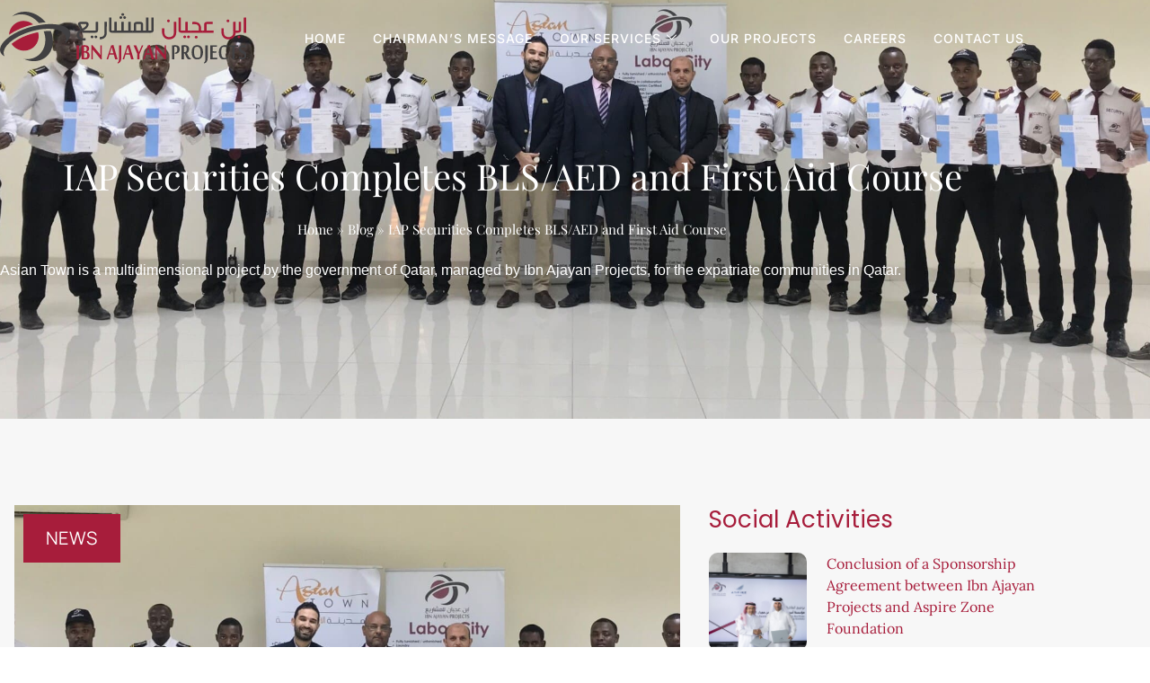

--- FILE ---
content_type: text/css
request_url: https://ibnajayan.com/wp-content/uploads/elementor/css/post-9532.css?ver=1769560564
body_size: 161
content:
.elementor-kit-9532{--e-global-color-primary:#0B0B0B;--e-global-color-secondary:#FFFFFF;--e-global-color-text:#0B0B0B;--e-global-color-accent:#0B0B0B;--e-global-color-7ad45f1:#F8F8F8;--e-global-color-b9094b1:#A71D3B;--e-global-color-807d413:#02010100;--e-global-typography-primary-font-family:"Jost";--e-global-typography-primary-font-size:2.5rem;--e-global-typography-primary-font-weight:400;--e-global-typography-primary-text-decoration:underline;--e-global-typography-primary-line-height:1.5em;--e-global-typography-secondary-font-family:"Jost";--e-global-typography-secondary-font-size:1.25rem;--e-global-typography-secondary-font-weight:400;--e-global-typography-text-font-family:"Mulish";--e-global-typography-text-font-size:1rem;--e-global-typography-text-font-weight:300;--e-global-typography-text-line-height:1.5em;--e-global-typography-accent-font-family:"Jost";--e-global-typography-accent-font-size:1.25rem;--e-global-typography-accent-font-weight:500;--e-global-typography-56d8051-font-family:"Jost";--e-global-typography-56d8051-font-size:3.2rem;--e-global-typography-56d8051-font-weight:400;--e-global-typography-4ebd23d-font-family:"Jost";--e-global-typography-4ebd23d-font-size:2.5rem;--e-global-typography-4ebd23d-font-weight:400;--e-global-typography-4ebd23d-text-decoration:underline;--e-global-typography-4ebd23d-line-height:1.5em;--e-global-typography-db9ae18-font-family:"Jost";--e-global-typography-db9ae18-font-size:1.5rem;--e-global-typography-db9ae18-font-weight:400;--e-global-typography-9ed9a61-font-family:"Jost";--e-global-typography-9ed9a61-font-size:1.25rem;--e-global-typography-9ed9a61-font-weight:400;--e-global-typography-ae8a31d-font-family:"Mulish";--e-global-typography-ae8a31d-font-size:1rem;--e-global-typography-ae8a31d-font-weight:500;--e-global-typography-991ac35-font-family:"Mulish";--e-global-typography-991ac35-font-size:1rem;--e-global-typography-991ac35-font-weight:400;--e-global-typography-105850d-font-family:"Gilda Display";--e-global-typography-105850d-font-size:50px;--e-global-typography-105850d-line-height:60px;--e-global-typography-6fa2328-font-family:"Public Sans";--e-global-typography-6fa2328-font-size:16px;--e-global-typography-6fa2328-line-height:28px;--e-global-typography-6fa2328-letter-spacing:0.5px;}.elementor-kit-9532 e-page-transition{background-color:#FFBC7D;}.elementor-section.elementor-section-boxed > .elementor-container{max-width:1140px;}.e-con{--container-max-width:1140px;}.elementor-widget:not(:last-child){margin-block-end:20px;}.elementor-element{--widgets-spacing:20px 20px;--widgets-spacing-row:20px;--widgets-spacing-column:20px;}{}h1.entry-title{display:var(--page-title-display);}@media(max-width:1024px){.elementor-section.elementor-section-boxed > .elementor-container{max-width:1024px;}.e-con{--container-max-width:1024px;}}@media(max-width:767px){.elementor-kit-9532{--e-global-typography-56d8051-font-size:2rem;--e-global-typography-4ebd23d-font-size:1.8rem;--e-global-typography-db9ae18-font-size:1.2rem;}.elementor-section.elementor-section-boxed > .elementor-container{max-width:767px;}.e-con{--container-max-width:767px;}}

--- FILE ---
content_type: text/css
request_url: https://ibnajayan.com/wp-content/uploads/elementor/css/post-11141.css?ver=1769560565
body_size: 1126
content:
.elementor-11141 .elementor-element.elementor-element-d44aac0 > .elementor-container > .elementor-column > .elementor-widget-wrap{align-content:center;align-items:center;}.elementor-11141 .elementor-element.elementor-element-d44aac0{z-index:3;}.elementor-11141 .elementor-element.elementor-element-20b4cf7 > .elementor-element-populated{padding:10px 0px 10px 0px;}.elementor-11141 .elementor-element.elementor-element-18d41bd{text-align:start;}.elementor-11141 .elementor-element.elementor-element-18d41bd img{width:100%;}.elementor-11141 .elementor-element.elementor-element-c0df27f > .elementor-element-populated{padding:0px 0px 0px 0px;}.elementor-11141 .elementor-element.elementor-element-e2ce5e7 .elementskit-navbar-nav .elementskit-submenu-panel > li > a{background-color:#FFFFFF;font-family:"Inter", Sans-serif;font-size:14px;font-weight:300;text-transform:uppercase;letter-spacing:1px;padding:15px 15px 15px 15px;}
					.elementor-11141 .elementor-element.elementor-element-e2ce5e7 .elementskit-navbar-nav .elementskit-submenu-panel > li > a:hover,
					.elementor-11141 .elementor-element.elementor-element-e2ce5e7 .elementskit-navbar-nav .elementskit-submenu-panel > li > a:focus,
					.elementor-11141 .elementor-element.elementor-element-e2ce5e7 .elementskit-navbar-nav .elementskit-submenu-panel > li > a:active,
					.elementor-11141 .elementor-element.elementor-element-e2ce5e7 .elementskit-navbar-nav .elementskit-submenu-panel > li:hover > a{background-color:#FFFFFF;}.elementor-11141 .elementor-element.elementor-element-e2ce5e7 .elementskit-navbar-nav .elementskit-submenu-panel > li.current-menu-item > a{background-color:#FFFFFF;}.elementor-11141 .elementor-element.elementor-element-e2ce5e7 .elementskit-navbar-nav .elementskit-submenu-panel{background-color:#FFFFFF;border-style:solid;border-width:0px 0px 0px 0px;border-radius:0px 0px 0px 0px;min-width:200px;box-shadow:0px 5px 15px 0px rgba(0, 0, 0, 0.1);}.elementor-11141 .elementor-element.elementor-element-e2ce5e7 .elementskit-menu-hamburger{background-color:var( --e-global-color-807d413 );float:right;border-style:solid;}.elementor-11141 .elementor-element.elementor-element-e2ce5e7 .elementskit-menu-close:hover{background-color:#D08E02;color:#FFFFFF;}.elementor-11141 .elementor-element.elementor-element-e2ce5e7{width:100%;max-width:100%;}.elementor-11141 .elementor-element.elementor-element-e2ce5e7 .elementskit-menu-container{height:84px;border-radius:0px 0px 0px 0px;}.elementor-11141 .elementor-element.elementor-element-e2ce5e7 .elementskit-navbar-nav > li > a{font-family:"Inter", Sans-serif;font-size:14px;font-weight:500;text-transform:uppercase;line-height:21px;letter-spacing:1px;color:#FFFFFF;padding:0px 0px 0px 30px;}.elementor-11141 .elementor-element.elementor-element-e2ce5e7 .elementskit-navbar-nav > li > a:hover{color:var( --e-global-color-secondary );}.elementor-11141 .elementor-element.elementor-element-e2ce5e7 .elementskit-navbar-nav > li > a:focus{color:var( --e-global-color-secondary );}.elementor-11141 .elementor-element.elementor-element-e2ce5e7 .elementskit-navbar-nav > li > a:active{color:var( --e-global-color-secondary );}.elementor-11141 .elementor-element.elementor-element-e2ce5e7 .elementskit-navbar-nav > li:hover > a{color:var( --e-global-color-secondary );border-style:none;}.elementor-11141 .elementor-element.elementor-element-e2ce5e7 .elementskit-navbar-nav > li:hover > a .elementskit-submenu-indicator{color:var( --e-global-color-secondary );}.elementor-11141 .elementor-element.elementor-element-e2ce5e7 .elementskit-navbar-nav > li > a:hover .elementskit-submenu-indicator{color:var( --e-global-color-secondary );}.elementor-11141 .elementor-element.elementor-element-e2ce5e7 .elementskit-navbar-nav > li > a:focus .elementskit-submenu-indicator{color:var( --e-global-color-secondary );}.elementor-11141 .elementor-element.elementor-element-e2ce5e7 .elementskit-navbar-nav > li > a:active .elementskit-submenu-indicator{color:var( --e-global-color-secondary );}.elementor-11141 .elementor-element.elementor-element-e2ce5e7 .elementskit-navbar-nav > li.current-menu-item > a{color:var( --e-global-color-secondary );border-style:none;}.elementor-11141 .elementor-element.elementor-element-e2ce5e7 .elementskit-navbar-nav > li.current-menu-ancestor > a{color:var( --e-global-color-secondary );}.elementor-11141 .elementor-element.elementor-element-e2ce5e7 .elementskit-navbar-nav > li.current-menu-ancestor > a .elementskit-submenu-indicator{color:var( --e-global-color-secondary );}.elementor-11141 .elementor-element.elementor-element-e2ce5e7 .elementskit-navbar-nav > li > a .elementskit-submenu-indicator{color:#FFFFFF;fill:#FFFFFF;}.elementor-11141 .elementor-element.elementor-element-e2ce5e7 .elementskit-navbar-nav > li > a .ekit-submenu-indicator-icon{color:#FFFFFF;fill:#FFFFFF;}.elementor-11141 .elementor-element.elementor-element-e2ce5e7 .elementskit-submenu-panel{padding:10px 10px 10px 10px;}.elementor-11141 .elementor-element.elementor-element-e2ce5e7 .elementskit-menu-hamburger .elementskit-menu-hamburger-icon{background-color:var( --e-global-color-secondary );}.elementor-11141 .elementor-element.elementor-element-e2ce5e7 .elementskit-menu-hamburger > .ekit-menu-icon{color:var( --e-global-color-secondary );}.elementor-11141 .elementor-element.elementor-element-e2ce5e7 .elementskit-menu-close{font-family:"Inter", Sans-serif;font-size:16px;font-weight:300;line-height:1.8em;border-style:solid;border-color:#7878782B;color:rgba(51, 51, 51, 1);}.elementor-11141 .elementor-element.elementor-element-2f8bb13 > .elementor-container > .elementor-column > .elementor-widget-wrap{align-content:space-between;align-items:space-between;}.elementor-11141 .elementor-element.elementor-element-2f8bb13{z-index:3;}.elementor-11141 .elementor-element.elementor-element-48d5d77 > .elementor-element-populated{padding:10px 0px 10px 0px;}.elementor-11141 .elementor-element.elementor-element-29ea5a9{text-align:start;}.elementor-11141 .elementor-element.elementor-element-29ea5a9 img{width:100%;}.elementor-11141 .elementor-element.elementor-element-8599f1c > .elementor-element-populated{padding:0px 0px 0px 0px;}.elementor-11141 .elementor-element.elementor-element-92762a2 .elementor-menu-toggle{margin-left:auto;}.elementor-11141 .elementor-element.elementor-element-92762a2 .elementor-nav-menu .elementor-item{font-family:"Playfair Display", Sans-serif;}.elementor-11141 .elementor-element.elementor-element-92762a2 .elementor-nav-menu--main .elementor-item{color:var( --e-global-color-secondary );fill:var( --e-global-color-secondary );}.elementor-11141 .elementor-element.elementor-element-92762a2 .elementor-nav-menu--main .elementor-item:hover,
					.elementor-11141 .elementor-element.elementor-element-92762a2 .elementor-nav-menu--main .elementor-item.elementor-item-active,
					.elementor-11141 .elementor-element.elementor-element-92762a2 .elementor-nav-menu--main .elementor-item.highlighted,
					.elementor-11141 .elementor-element.elementor-element-92762a2 .elementor-nav-menu--main .elementor-item:focus{color:var( --e-global-color-b9094b1 );fill:var( --e-global-color-b9094b1 );}.elementor-11141 .elementor-element.elementor-element-92762a2 .elementor-nav-menu--main .elementor-item.elementor-item-active{color:var( --e-global-color-secondary );}.elementor-11141 .elementor-element.elementor-element-92762a2 .elementor-nav-menu--main:not(.e--pointer-framed) .elementor-item.elementor-item-active:before,
					.elementor-11141 .elementor-element.elementor-element-92762a2 .elementor-nav-menu--main:not(.e--pointer-framed) .elementor-item.elementor-item-active:after{background-color:var( --e-global-color-secondary );}.elementor-11141 .elementor-element.elementor-element-92762a2 .e--pointer-framed .elementor-item.elementor-item-active:before,
					.elementor-11141 .elementor-element.elementor-element-92762a2 .e--pointer-framed .elementor-item.elementor-item-active:after{border-color:var( --e-global-color-secondary );}.elementor-11141 .elementor-element.elementor-element-92762a2 .elementor-nav-menu--dropdown a, .elementor-11141 .elementor-element.elementor-element-92762a2 .elementor-menu-toggle{color:var( --e-global-color-b9094b1 );fill:var( --e-global-color-b9094b1 );}.elementor-11141 .elementor-element.elementor-element-92762a2 .elementor-nav-menu--dropdown{background-color:var( --e-global-color-secondary );border-style:none;}.elementor-11141 .elementor-element.elementor-element-92762a2 .elementor-nav-menu--dropdown a:hover,
					.elementor-11141 .elementor-element.elementor-element-92762a2 .elementor-nav-menu--dropdown a:focus,
					.elementor-11141 .elementor-element.elementor-element-92762a2 .elementor-nav-menu--dropdown a.elementor-item-active,
					.elementor-11141 .elementor-element.elementor-element-92762a2 .elementor-nav-menu--dropdown a.highlighted,
					.elementor-11141 .elementor-element.elementor-element-92762a2 .elementor-menu-toggle:hover,
					.elementor-11141 .elementor-element.elementor-element-92762a2 .elementor-menu-toggle:focus{color:var( --e-global-color-secondary );}.elementor-11141 .elementor-element.elementor-element-92762a2 .elementor-nav-menu--dropdown a:hover,
					.elementor-11141 .elementor-element.elementor-element-92762a2 .elementor-nav-menu--dropdown a:focus,
					.elementor-11141 .elementor-element.elementor-element-92762a2 .elementor-nav-menu--dropdown a.elementor-item-active,
					.elementor-11141 .elementor-element.elementor-element-92762a2 .elementor-nav-menu--dropdown a.highlighted{background-color:var( --e-global-color-b9094b1 );}.elementor-11141 .elementor-element.elementor-element-92762a2 .elementor-nav-menu--dropdown a.elementor-item-active{color:var( --e-global-color-secondary );background-color:var( --e-global-color-b9094b1 );}.elementor-11141 .elementor-element.elementor-element-92762a2 .elementor-nav-menu--dropdown .elementor-item, .elementor-11141 .elementor-element.elementor-element-92762a2 .elementor-nav-menu--dropdown  .elementor-sub-item{font-family:"Playfair Display", Sans-serif;font-weight:400;}.elementor-11141 .elementor-element.elementor-element-92762a2 .elementor-nav-menu--dropdown li:not(:last-child){border-style:none;border-bottom-width:0.25px;}.elementor-11141 .elementor-element.elementor-element-92762a2 div.elementor-menu-toggle{color:var( --e-global-color-secondary );}.elementor-11141 .elementor-element.elementor-element-92762a2 div.elementor-menu-toggle svg{fill:var( --e-global-color-secondary );}.elementor-11141 .elementor-element.elementor-element-92762a2 div.elementor-menu-toggle:hover, .elementor-11141 .elementor-element.elementor-element-92762a2 div.elementor-menu-toggle:focus{color:var( --e-global-color-secondary );}.elementor-11141 .elementor-element.elementor-element-92762a2 div.elementor-menu-toggle:hover svg, .elementor-11141 .elementor-element.elementor-element-92762a2 div.elementor-menu-toggle:focus svg{fill:var( --e-global-color-secondary );}@media(min-width:768px){.elementor-11141 .elementor-element.elementor-element-20b4cf7{width:24%;}.elementor-11141 .elementor-element.elementor-element-c0df27f{width:76%;}.elementor-11141 .elementor-element.elementor-element-48d5d77{width:24%;}.elementor-11141 .elementor-element.elementor-element-8599f1c{width:76%;}}@media(max-width:1024px) and (min-width:768px){.elementor-11141 .elementor-element.elementor-element-20b4cf7{width:30%;}.elementor-11141 .elementor-element.elementor-element-c0df27f{width:70%;}.elementor-11141 .elementor-element.elementor-element-48d5d77{width:40%;}.elementor-11141 .elementor-element.elementor-element-8599f1c{width:60%;}}@media(max-width:1024px){.elementor-11141 .elementor-element.elementor-element-d44aac0{padding:20px 10px 20px 10px;z-index:7;}.elementor-11141 .elementor-element.elementor-element-18d41bd img{width:50%;}.elementor-11141 .elementor-element.elementor-element-e2ce5e7{width:100%;max-width:100%;}.elementor-11141 .elementor-element.elementor-element-e2ce5e7 .elementskit-menu-container{background-color:#FFFFFF;max-width:350px;border-radius:0px 0px 0px 0px;}.elementor-11141 .elementor-element.elementor-element-e2ce5e7 .elementskit-nav-identity-panel{padding:20px 20px 20px 20px;}.elementor-11141 .elementor-element.elementor-element-e2ce5e7 .elementskit-navbar-nav > li > a{color:#000000;padding:10px 30px 15px 30px;}.elementor-11141 .elementor-element.elementor-element-e2ce5e7 .elementskit-navbar-nav-default .elementskit-dropdown-has>a .elementskit-submenu-indicator{margin:0px 0px 0px 20px;}.elementor-11141 .elementor-element.elementor-element-e2ce5e7 .elementskit-navbar-nav-default .elementskit-dropdown-has>a .ekit-submenu-indicator-icon{margin:0px 0px 0px 20px;}.elementor-11141 .elementor-element.elementor-element-e2ce5e7 .elementskit-navbar-nav .elementskit-submenu-panel > li > a{padding:15px 15px 15px 15px;}.elementor-11141 .elementor-element.elementor-element-e2ce5e7 .elementskit-submenu-panel{padding:0px 0px 0px 15px;}.elementor-11141 .elementor-element.elementor-element-e2ce5e7 .elementskit-navbar-nav .elementskit-submenu-panel{border-radius:0px 0px 0px 0px;}.elementor-11141 .elementor-element.elementor-element-e2ce5e7 .elementskit-menu-hamburger{float:right;padding:8px 8px 8px 8px;width:50px;border-radius:0px;border-width:0px 0px 0px 0px;}.elementor-11141 .elementor-element.elementor-element-e2ce5e7 .elementskit-menu-hamburger > .ekit-menu-icon{font-size:24px;}.elementor-11141 .elementor-element.elementor-element-e2ce5e7 .elementskit-menu-close{padding:8px 8px 8px 8px;margin:15px 15px 15px 15px;width:45px;border-radius:0px;border-width:1px 1px 1px 1px;}.elementor-11141 .elementor-element.elementor-element-e2ce5e7 .elementskit-nav-logo > img{max-width:55px;}.elementor-11141 .elementor-element.elementor-element-e2ce5e7 .elementskit-nav-logo{margin:15px 0px 5px 0px;padding:5px 5px 5px 5px;}.elementor-11141 .elementor-element.elementor-element-2f8bb13{padding:0px 10px 0px 10px;z-index:7;}.elementor-11141 .elementor-element.elementor-element-29ea5a9 img{width:70%;}}@media(max-width:767px){.elementor-11141 .elementor-element.elementor-element-20b4cf7{width:50%;}.elementor-11141 .elementor-element.elementor-element-20b4cf7 > .elementor-element-populated{padding:0px 0px 0px 0px;}.elementor-11141 .elementor-element.elementor-element-18d41bd img{width:100%;}.elementor-11141 .elementor-element.elementor-element-c0df27f{width:50%;}.elementor-11141 .elementor-element.elementor-element-e2ce5e7 .elementskit-menu-container{background-color:#FFFFFF;max-width:80%;}.elementor-11141 .elementor-element.elementor-element-e2ce5e7 .elementskit-menu-hamburger > .ekit-menu-icon{font-size:20px;}.elementor-11141 .elementor-element.elementor-element-e2ce5e7 .elementskit-nav-logo > img{max-width:80px;}.elementor-11141 .elementor-element.elementor-element-2f8bb13{padding:10px 5px 3px 5px;}.elementor-11141 .elementor-element.elementor-element-48d5d77{width:60%;}.elementor-bc-flex-widget .elementor-11141 .elementor-element.elementor-element-48d5d77.elementor-column .elementor-widget-wrap{align-items:center;}.elementor-11141 .elementor-element.elementor-element-48d5d77.elementor-column.elementor-element[data-element_type="column"] > .elementor-widget-wrap.elementor-element-populated{align-content:center;align-items:center;}.elementor-11141 .elementor-element.elementor-element-48d5d77 > .elementor-element-populated{padding:0px 0px 0px 0px;}.elementor-11141 .elementor-element.elementor-element-29ea5a9 img{width:85%;}.elementor-11141 .elementor-element.elementor-element-8599f1c{width:40%;}.elementor-11141 .elementor-element.elementor-element-8599f1c > .elementor-widget-wrap > .elementor-widget:not(.elementor-widget__width-auto):not(.elementor-widget__width-initial):not(:last-child):not(.elementor-absolute){margin-block-end:: 0px;}.elementor-11141 .elementor-element.elementor-element-8599f1c > .elementor-element-populated{padding:0px 0px 0px 0px;}.elementor-11141 .elementor-element.elementor-element-92762a2 .elementor-nav-menu .elementor-item{font-size:10px;}.elementor-11141 .elementor-element.elementor-element-92762a2 .elementor-nav-menu--dropdown .elementor-item, .elementor-11141 .elementor-element.elementor-element-92762a2 .elementor-nav-menu--dropdown  .elementor-sub-item{font-size:16px;}.elementor-11141 .elementor-element.elementor-element-92762a2 .elementor-nav-menu--dropdown a{padding-left:25px;padding-right:25px;padding-top:12px;padding-bottom:12px;}.elementor-11141 .elementor-element.elementor-element-92762a2{--nav-menu-icon-size:27px;}.elementor-11141 .elementor-element.elementor-element-92762a2 .elementor-menu-toggle{border-width:0px;}}

--- FILE ---
content_type: text/css
request_url: https://ibnajayan.com/wp-content/uploads/elementor/css/post-10525.css?ver=1769560565
body_size: 1190
content:
.elementor-10525 .elementor-element.elementor-element-1873b3a8 > .elementor-background-overlay{background-color:var( --e-global-color-b9094b1 );background-image:url("https://ibnajayan.com/wp-content/uploads/2024/03/footer-overlay2x-e1613019434568.png");background-position:top left;background-repeat:no-repeat;opacity:1;transition:background 0.3s, border-radius 0.3s, opacity 0.3s;}.elementor-10525 .elementor-element.elementor-element-1873b3a8{transition:background 0.3s, border 0.3s, border-radius 0.3s, box-shadow 0.3s;margin-top:0px;margin-bottom:0px;padding:80px 0px 15px 0px;z-index:1;}.elementor-10525 .elementor-element.elementor-element-786d3b29.elementor-column > .elementor-widget-wrap{justify-content:center;}.elementor-10525 .elementor-element.elementor-element-1a0a74b0 img{width:13%;}.elementor-10525 .elementor-element.elementor-element-7c326cb2{width:100%;max-width:100%;text-align:center;font-family:"Inter", Sans-serif;font-size:17px;font-weight:300;color:var( --e-global-color-secondary );}.elementor-10525 .elementor-element.elementor-element-7c326cb2 > .elementor-widget-container{margin:0px 0px 5px 0px;}.elementor-10525 .elementor-element.elementor-element-7c326cb2.elementor-element{--flex-grow:0;--flex-shrink:0;}.elementor-10525 .elementor-element.elementor-element-2ecdb534{--divider-border-style:solid;--divider-color:#3F3F3F61;--divider-border-width:1px;}.elementor-10525 .elementor-element.elementor-element-2ecdb534 > .elementor-widget-container{margin:0px 0px 10px 0px;}.elementor-10525 .elementor-element.elementor-element-2ecdb534 .elementor-divider-separator{width:100%;}.elementor-10525 .elementor-element.elementor-element-2ecdb534 .elementor-divider{padding-block-start:15px;padding-block-end:15px;}.elementor-10525 .elementor-element.elementor-element-2846e193{padding:0px 0px 20px 0px;}.elementor-10525 .elementor-element.elementor-element-7973f34d > .elementor-element-populated{padding:0px 60px 0px 0px;}.elementor-10525 .elementor-element.elementor-element-40c33472 .elementor-heading-title{font-family:"Playfair Display", Sans-serif;font-size:20px;font-weight:600;letter-spacing:1px;color:#FFFFFF;}.elementor-10525 .elementor-element.elementor-element-535556b0{width:var( --container-widget-width, 115.492% );max-width:115.492%;--container-widget-width:115.492%;--container-widget-flex-grow:0;text-align:start;font-family:"Inter", Sans-serif;font-size:16px;font-weight:300;color:#FFFFFF;}.elementor-10525 .elementor-element.elementor-element-535556b0 > .elementor-widget-container{margin:0px 0px -10px 0px;}.elementor-10525 .elementor-element.elementor-element-535556b0.elementor-element{--flex-grow:0;--flex-shrink:0;}.elementor-10525 .elementor-element.elementor-element-6162a8bb > .elementor-element-populated{padding:0px 0px 0px 0px;}.elementor-10525 .elementor-element.elementor-element-1ed4b901 .elementor-heading-title{font-family:"Playfair Display", Sans-serif;font-size:20px;font-weight:600;letter-spacing:1px;color:#FFFFFF;}.elementor-10525 .elementor-element.elementor-element-4695712e > .elementor-widget-container{margin:0px 0px -10px 0px;}.elementor-10525 .elementor-element.elementor-element-4695712e .elementor-icon-list-items:not(.elementor-inline-items) .elementor-icon-list-item:not(:last-child){padding-block-end:calc(5px/2);}.elementor-10525 .elementor-element.elementor-element-4695712e .elementor-icon-list-items:not(.elementor-inline-items) .elementor-icon-list-item:not(:first-child){margin-block-start:calc(5px/2);}.elementor-10525 .elementor-element.elementor-element-4695712e .elementor-icon-list-items.elementor-inline-items .elementor-icon-list-item{margin-inline:calc(5px/2);}.elementor-10525 .elementor-element.elementor-element-4695712e .elementor-icon-list-items.elementor-inline-items{margin-inline:calc(-5px/2);}.elementor-10525 .elementor-element.elementor-element-4695712e .elementor-icon-list-items.elementor-inline-items .elementor-icon-list-item:after{inset-inline-end:calc(-5px/2);}.elementor-10525 .elementor-element.elementor-element-4695712e .elementor-icon-list-icon i{color:#B59D5C;transition:color 0.3s;}.elementor-10525 .elementor-element.elementor-element-4695712e .elementor-icon-list-icon svg{fill:#B59D5C;transition:fill 0.3s;}.elementor-10525 .elementor-element.elementor-element-4695712e{--e-icon-list-icon-size:15px;--icon-vertical-offset:0px;}.elementor-10525 .elementor-element.elementor-element-4695712e .elementor-icon-list-item > .elementor-icon-list-text, .elementor-10525 .elementor-element.elementor-element-4695712e .elementor-icon-list-item > a{font-family:"Inter", Sans-serif;font-size:16px;font-weight:300;}.elementor-10525 .elementor-element.elementor-element-4695712e .elementor-icon-list-text{color:#FFFFFF;transition:color 0.3s;}.elementor-10525 .elementor-element.elementor-element-4695712e .elementor-icon-list-item:hover .elementor-icon-list-text{color:var( --e-global-color-astglobalcolor5 );}.elementor-10525 .elementor-element.elementor-element-40e715b0 .elementor-heading-title{font-family:"Playfair Display", Sans-serif;font-size:20px;font-weight:600;letter-spacing:1px;color:#FFFFFF;}.elementor-10525 .elementor-element.elementor-element-75085a90 > .elementor-widget-container{margin:0px 0px -10px 0px;}.elementor-10525 .elementor-element.elementor-element-75085a90 .elementor-icon-list-items:not(.elementor-inline-items) .elementor-icon-list-item:not(:last-child){padding-block-end:calc(8px/2);}.elementor-10525 .elementor-element.elementor-element-75085a90 .elementor-icon-list-items:not(.elementor-inline-items) .elementor-icon-list-item:not(:first-child){margin-block-start:calc(8px/2);}.elementor-10525 .elementor-element.elementor-element-75085a90 .elementor-icon-list-items.elementor-inline-items .elementor-icon-list-item{margin-inline:calc(8px/2);}.elementor-10525 .elementor-element.elementor-element-75085a90 .elementor-icon-list-items.elementor-inline-items{margin-inline:calc(-8px/2);}.elementor-10525 .elementor-element.elementor-element-75085a90 .elementor-icon-list-items.elementor-inline-items .elementor-icon-list-item:after{inset-inline-end:calc(-8px/2);}.elementor-10525 .elementor-element.elementor-element-75085a90 .elementor-icon-list-icon i{color:var( --e-global-color-secondary );transition:color 0.3s;}.elementor-10525 .elementor-element.elementor-element-75085a90 .elementor-icon-list-icon svg{fill:var( --e-global-color-secondary );transition:fill 0.3s;}.elementor-10525 .elementor-element.elementor-element-75085a90{--e-icon-list-icon-size:18px;--icon-vertical-offset:0px;}.elementor-10525 .elementor-element.elementor-element-75085a90 .elementor-icon-list-icon{padding-inline-end:2px;}.elementor-10525 .elementor-element.elementor-element-75085a90 .elementor-icon-list-item > .elementor-icon-list-text, .elementor-10525 .elementor-element.elementor-element-75085a90 .elementor-icon-list-item > a{font-family:"Inter", Sans-serif;font-size:16px;font-weight:300;}.elementor-10525 .elementor-element.elementor-element-75085a90 .elementor-icon-list-text{color:#FFFFFF;transition:color 0.3s;}.elementor-10525 .elementor-element.elementor-element-75085a90 .elementor-icon-list-item:hover .elementor-icon-list-text{color:var( --e-global-color-astglobalcolor5 );}.elementor-10525 .elementor-element.elementor-element-6fa227f > .elementor-element-populated{padding:0px 0px 0px 0px;}.elementor-10525 .elementor-element.elementor-element-ca92b9d .elementor-heading-title{font-family:"Playfair Display", Sans-serif;font-size:20px;font-weight:600;letter-spacing:1px;color:#FFFFFF;}.elementor-10525 .elementor-element.elementor-element-83b82a1 > .elementor-widget-container{margin:0px 0px -10px 0px;}.elementor-10525 .elementor-element.elementor-element-83b82a1 .elementor-icon-list-items:not(.elementor-inline-items) .elementor-icon-list-item:not(:last-child){padding-block-end:calc(5px/2);}.elementor-10525 .elementor-element.elementor-element-83b82a1 .elementor-icon-list-items:not(.elementor-inline-items) .elementor-icon-list-item:not(:first-child){margin-block-start:calc(5px/2);}.elementor-10525 .elementor-element.elementor-element-83b82a1 .elementor-icon-list-items.elementor-inline-items .elementor-icon-list-item{margin-inline:calc(5px/2);}.elementor-10525 .elementor-element.elementor-element-83b82a1 .elementor-icon-list-items.elementor-inline-items{margin-inline:calc(-5px/2);}.elementor-10525 .elementor-element.elementor-element-83b82a1 .elementor-icon-list-items.elementor-inline-items .elementor-icon-list-item:after{inset-inline-end:calc(-5px/2);}.elementor-10525 .elementor-element.elementor-element-83b82a1 .elementor-icon-list-icon i{color:var( --e-global-color-secondary );transition:color 0.3s;}.elementor-10525 .elementor-element.elementor-element-83b82a1 .elementor-icon-list-icon svg{fill:var( --e-global-color-secondary );transition:fill 0.3s;}.elementor-10525 .elementor-element.elementor-element-83b82a1 .elementor-icon-list-item:hover .elementor-icon-list-icon i{color:var( --e-global-color-secondary );}.elementor-10525 .elementor-element.elementor-element-83b82a1 .elementor-icon-list-item:hover .elementor-icon-list-icon svg{fill:var( --e-global-color-secondary );}.elementor-10525 .elementor-element.elementor-element-83b82a1{--e-icon-list-icon-size:20px;--icon-vertical-offset:0px;}.elementor-10525 .elementor-element.elementor-element-83b82a1 .elementor-icon-list-item > .elementor-icon-list-text, .elementor-10525 .elementor-element.elementor-element-83b82a1 .elementor-icon-list-item > a{font-family:"Inter", Sans-serif;font-size:16px;font-weight:300;}.elementor-10525 .elementor-element.elementor-element-83b82a1 .elementor-icon-list-text{color:#FFFFFF;transition:color 0.3s;}.elementor-10525 .elementor-element.elementor-element-83b82a1 .elementor-icon-list-item:hover .elementor-icon-list-text{color:var( --e-global-color-astglobalcolor5 );}.elementor-10525 .elementor-element.elementor-element-3c9ee0e1{--divider-border-style:solid;--divider-color:#3F3F3F61;--divider-border-width:1px;}.elementor-10525 .elementor-element.elementor-element-3c9ee0e1 > .elementor-widget-container{margin:0px 0px 10px 0px;}.elementor-10525 .elementor-element.elementor-element-3c9ee0e1 .elementor-divider-separator{width:100%;}.elementor-10525 .elementor-element.elementor-element-3c9ee0e1 .elementor-divider{padding-block-start:15px;padding-block-end:15px;}.elementor-bc-flex-widget .elementor-10525 .elementor-element.elementor-element-3da938b6.elementor-column .elementor-widget-wrap{align-items:center;}.elementor-10525 .elementor-element.elementor-element-3da938b6.elementor-column.elementor-element[data-element_type="column"] > .elementor-widget-wrap.elementor-element-populated{align-content:center;align-items:center;}.elementor-10525 .elementor-element.elementor-element-3da938b6 > .elementor-element-populated{padding:0px 0px 0px 0px;}.elementor-10525 .elementor-element.elementor-element-63b86fe2{text-align:start;}.elementor-10525 .elementor-element.elementor-element-63b86fe2 .elementor-heading-title{font-family:"Inter", Sans-serif;font-size:12px;font-weight:300;color:#FFFFFF;}.elementor-10525 .elementor-element.elementor-element-2d11c394 > .elementor-element-populated{padding:0px 0px 0px 0px;}.elementor-10525 .elementor-element.elementor-element-2224bdde .elementor-icon-list-items:not(.elementor-inline-items) .elementor-icon-list-item:not(:last-child){padding-block-end:calc(8px/2);}.elementor-10525 .elementor-element.elementor-element-2224bdde .elementor-icon-list-items:not(.elementor-inline-items) .elementor-icon-list-item:not(:first-child){margin-block-start:calc(8px/2);}.elementor-10525 .elementor-element.elementor-element-2224bdde .elementor-icon-list-items.elementor-inline-items .elementor-icon-list-item{margin-inline:calc(8px/2);}.elementor-10525 .elementor-element.elementor-element-2224bdde .elementor-icon-list-items.elementor-inline-items{margin-inline:calc(-8px/2);}.elementor-10525 .elementor-element.elementor-element-2224bdde .elementor-icon-list-items.elementor-inline-items .elementor-icon-list-item:after{inset-inline-end:calc(-8px/2);}.elementor-10525 .elementor-element.elementor-element-2224bdde .elementor-icon-list-icon i{color:#FFFFFF;transition:color 0.3s;}.elementor-10525 .elementor-element.elementor-element-2224bdde .elementor-icon-list-icon svg{fill:#FFFFFF;transition:fill 0.3s;}.elementor-10525 .elementor-element.elementor-element-2224bdde{--e-icon-list-icon-size:26px;--icon-vertical-offset:0px;}.elementor-10525 .elementor-element.elementor-element-2224bdde .elementor-icon-list-icon{padding-inline-end:0px;}.elementor-10525 .elementor-element.elementor-element-2224bdde .elementor-icon-list-item > .elementor-icon-list-text, .elementor-10525 .elementor-element.elementor-element-2224bdde .elementor-icon-list-item > a{font-family:"Inter", Sans-serif;font-size:14px;font-weight:300;}.elementor-10525 .elementor-element.elementor-element-2224bdde .elementor-icon-list-text{transition:color 0.3s;}@media(max-width:1024px){.elementor-10525 .elementor-element.elementor-element-786d3b29 > .elementor-element-populated{margin:140px 10px 0px 10px;--e-column-margin-right:10px;--e-column-margin-left:10px;}.elementor-10525 .elementor-element.elementor-element-1a0a74b0 img{width:13%;}.elementor-10525 .elementor-element.elementor-element-7c326cb2 > .elementor-widget-container{margin:0px 40px 0px 40px;}.elementor-10525 .elementor-element.elementor-element-7c326cb2{font-size:15px;}.elementor-10525 .elementor-element.elementor-element-2846e193{padding:0px 0px 30px 0px;}.elementor-10525 .elementor-element.elementor-element-7973f34d > .elementor-element-populated{margin:0px 0px 30px 0px;--e-column-margin-right:0px;--e-column-margin-left:0px;}.elementor-10525 .elementor-element.elementor-element-40c33472 .elementor-heading-title{font-size:19px;}.elementor-10525 .elementor-element.elementor-element-535556b0 > .elementor-widget-container{margin:0px 0px -10px 0px;}.elementor-10525 .elementor-element.elementor-element-535556b0{font-size:15px;}.elementor-10525 .elementor-element.elementor-element-1ed4b901 .elementor-heading-title{font-size:19px;}.elementor-10525 .elementor-element.elementor-element-4695712e > .elementor-widget-container{margin:0px 0px -10px 0px;}.elementor-10525 .elementor-element.elementor-element-4695712e{--e-icon-list-icon-size:14px;}.elementor-10525 .elementor-element.elementor-element-4695712e .elementor-icon-list-item > .elementor-icon-list-text, .elementor-10525 .elementor-element.elementor-element-4695712e .elementor-icon-list-item > a{font-size:15px;}.elementor-10525 .elementor-element.elementor-element-40e715b0 .elementor-heading-title{font-size:19px;}.elementor-10525 .elementor-element.elementor-element-75085a90 > .elementor-widget-container{margin:0px 0px -10px 0px;}.elementor-10525 .elementor-element.elementor-element-75085a90{--e-icon-list-icon-size:14px;}.elementor-10525 .elementor-element.elementor-element-75085a90 .elementor-icon-list-item > .elementor-icon-list-text, .elementor-10525 .elementor-element.elementor-element-75085a90 .elementor-icon-list-item > a{font-size:15px;}.elementor-10525 .elementor-element.elementor-element-ca92b9d .elementor-heading-title{font-size:19px;}.elementor-10525 .elementor-element.elementor-element-83b82a1 > .elementor-widget-container{margin:0px 0px -10px 0px;}.elementor-10525 .elementor-element.elementor-element-83b82a1{--e-icon-list-icon-size:14px;}.elementor-10525 .elementor-element.elementor-element-83b82a1 .elementor-icon-list-item > .elementor-icon-list-text, .elementor-10525 .elementor-element.elementor-element-83b82a1 .elementor-icon-list-item > a{font-size:15px;}.elementor-10525 .elementor-element.elementor-element-63b86fe2 .elementor-heading-title{font-size:14px;}.elementor-10525 .elementor-element.elementor-element-2224bdde .elementor-icon-list-items:not(.elementor-inline-items) .elementor-icon-list-item:not(:last-child){padding-block-end:calc(20px/2);}.elementor-10525 .elementor-element.elementor-element-2224bdde .elementor-icon-list-items:not(.elementor-inline-items) .elementor-icon-list-item:not(:first-child){margin-block-start:calc(20px/2);}.elementor-10525 .elementor-element.elementor-element-2224bdde .elementor-icon-list-items.elementor-inline-items .elementor-icon-list-item{margin-inline:calc(20px/2);}.elementor-10525 .elementor-element.elementor-element-2224bdde .elementor-icon-list-items.elementor-inline-items{margin-inline:calc(-20px/2);}.elementor-10525 .elementor-element.elementor-element-2224bdde .elementor-icon-list-items.elementor-inline-items .elementor-icon-list-item:after{inset-inline-end:calc(-20px/2);}}@media(max-width:767px){.elementor-10525 .elementor-element.elementor-element-1873b3a8 > .elementor-background-overlay{background-size:contain;}.elementor-10525 .elementor-element.elementor-element-1873b3a8{padding:50px 0px 15px 0px;}.elementor-10525 .elementor-element.elementor-element-786d3b29 > .elementor-element-populated{margin:120px 10px 0px 10px;--e-column-margin-right:10px;--e-column-margin-left:10px;}.elementor-10525 .elementor-element.elementor-element-1a0a74b0 img{width:35%;max-width:100%;}.elementor-10525 .elementor-element.elementor-element-7c326cb2{width:100%;max-width:100%;text-align:center;font-size:14px;}.elementor-10525 .elementor-element.elementor-element-7c326cb2 > .elementor-widget-container{margin:0px 0px 0px 0px;}.elementor-10525 .elementor-element.elementor-element-2846e193{padding:0px 0px 30px 0px;}.elementor-10525 .elementor-element.elementor-element-7973f34d > .elementor-element-populated{margin:0px 0px 30px 0px;--e-column-margin-right:0px;--e-column-margin-left:0px;padding:0px 50px 0px 0px;}.elementor-10525 .elementor-element.elementor-element-40c33472 .elementor-heading-title{font-size:18px;}.elementor-10525 .elementor-element.elementor-element-535556b0{font-size:14px;}.elementor-10525 .elementor-element.elementor-element-6162a8bb > .elementor-element-populated{margin:0px 0px 30px 0px;--e-column-margin-right:0px;--e-column-margin-left:0px;}.elementor-10525 .elementor-element.elementor-element-1ed4b901 .elementor-heading-title{font-size:18px;}.elementor-10525 .elementor-element.elementor-element-4695712e{--e-icon-list-icon-size:13px;}.elementor-10525 .elementor-element.elementor-element-4695712e .elementor-icon-list-item > .elementor-icon-list-text, .elementor-10525 .elementor-element.elementor-element-4695712e .elementor-icon-list-item > a{font-size:14px;}.elementor-10525 .elementor-element.elementor-element-3ec46046 > .elementor-element-populated{margin:0px 0px 30px 0px;--e-column-margin-right:0px;--e-column-margin-left:0px;}.elementor-10525 .elementor-element.elementor-element-40e715b0 .elementor-heading-title{font-size:18px;}.elementor-10525 .elementor-element.elementor-element-75085a90{--e-icon-list-icon-size:13px;}.elementor-10525 .elementor-element.elementor-element-75085a90 .elementor-icon-list-item > .elementor-icon-list-text, .elementor-10525 .elementor-element.elementor-element-75085a90 .elementor-icon-list-item > a{font-size:14px;}.elementor-10525 .elementor-element.elementor-element-6fa227f > .elementor-element-populated{margin:0px 0px 40px 0px;--e-column-margin-right:0px;--e-column-margin-left:0px;}.elementor-10525 .elementor-element.elementor-element-ca92b9d .elementor-heading-title{font-size:18px;}.elementor-10525 .elementor-element.elementor-element-83b82a1{--e-icon-list-icon-size:13px;}.elementor-10525 .elementor-element.elementor-element-83b82a1 .elementor-icon-list-item > .elementor-icon-list-text, .elementor-10525 .elementor-element.elementor-element-83b82a1 .elementor-icon-list-item > a{font-size:14px;}.elementor-10525 .elementor-element.elementor-element-3da938b6 > .elementor-element-populated{margin:0px 0px 30px 0px;--e-column-margin-right:0px;--e-column-margin-left:0px;}.elementor-10525 .elementor-element.elementor-element-63b86fe2 > .elementor-widget-container{margin:0px 0px 0px 0px;}.elementor-10525 .elementor-element.elementor-element-63b86fe2{text-align:center;}.elementor-10525 .elementor-element.elementor-element-63b86fe2 .elementor-heading-title{font-size:13px;}.elementor-10525 .elementor-element.elementor-element-2224bdde > .elementor-widget-container{margin:0px 0px 30px 0px;}}@media(min-width:768px){.elementor-10525 .elementor-element.elementor-element-7973f34d{width:33%;}.elementor-10525 .elementor-element.elementor-element-6162a8bb{width:19%;}.elementor-10525 .elementor-element.elementor-element-3ec46046{width:22.949%;}.elementor-10525 .elementor-element.elementor-element-6fa227f{width:25%;}}@media(max-width:1024px) and (min-width:768px){.elementor-10525 .elementor-element.elementor-element-7973f34d{width:50%;}.elementor-10525 .elementor-element.elementor-element-6162a8bb{width:50%;}.elementor-10525 .elementor-element.elementor-element-3ec46046{width:50%;}.elementor-10525 .elementor-element.elementor-element-6fa227f{width:50%;}}

--- FILE ---
content_type: text/css
request_url: https://ibnajayan.com/wp-content/uploads/elementor/css/post-10936.css?ver=1769563581
body_size: 1150
content:
.elementor-10936 .elementor-element.elementor-element-4b56b75 > .elementor-background-overlay{background-color:#000000;opacity:0.7;transition:background 0.3s, border-radius 0.3s, opacity 0.3s;}.elementor-10936 .elementor-element.elementor-element-4b56b75 > .elementor-container{min-height:180px;}.elementor-10936 .elementor-element.elementor-element-4b56b75:not(.elementor-motion-effects-element-type-background), .elementor-10936 .elementor-element.elementor-element-4b56b75 > .elementor-motion-effects-container > .elementor-motion-effects-layer{background-position:center center;background-repeat:no-repeat;background-size:cover;}.elementor-10936 .elementor-element.elementor-element-4b56b75{transition:background 0.3s, border 0.3s, border-radius 0.3s, box-shadow 0.3s;margin-top:-148px;margin-bottom:0px;padding:230px 0px 120px 0px;}.elementor-10936 .elementor-element.elementor-element-ffba9b0.elementor-column > .elementor-widget-wrap{justify-content:center;}.elementor-10936 .elementor-element.elementor-element-5bff95d{text-align:center;}.elementor-10936 .elementor-element.elementor-element-5bff95d .elementor-heading-title{font-family:"Playfair Display", Sans-serif;font-size:40px;color:var( --e-global-color-secondary );}.elementor-10936 .elementor-element.elementor-element-35221d2{font-family:"Playfair Display", Sans-serif;font-size:15px;color:var( --e-global-color-secondary );}.elementor-10936 .elementor-element.elementor-element-35221d2 a{color:var( --e-global-color-secondary );}.elementor-10936 .elementor-element.elementor-element-984d39e{color:var( --e-global-color-secondary );}.elementor-10936 .elementor-element.elementor-element-3c21a248:not(.elementor-motion-effects-element-type-background), .elementor-10936 .elementor-element.elementor-element-3c21a248 > .elementor-motion-effects-container > .elementor-motion-effects-layer{background-color:#00000008;}.elementor-10936 .elementor-element.elementor-element-3c21a248{transition:background 0.3s, border 0.3s, border-radius 0.3s, box-shadow 0.3s;padding:6em 1em 7em 1em;}.elementor-10936 .elementor-element.elementor-element-3c21a248 > .elementor-background-overlay{transition:background 0.3s, border-radius 0.3s, opacity 0.3s;}.elementor-10936 .elementor-element.elementor-element-463702c6 > .elementor-widget-wrap > .elementor-widget:not(.elementor-widget__width-auto):not(.elementor-widget__width-initial):not(:last-child):not(.elementor-absolute){margin-block-end:: 0px;}.elementor-10936 .elementor-element.elementor-element-463702c6 > .elementor-element-populated{padding:0px 0px 0px 0px;}.elementor-10936 .elementor-element.elementor-element-5cabbb55{width:auto;max-width:auto;top:10px;z-index:2;}.elementor-10936 .elementor-element.elementor-element-5cabbb55 > .elementor-widget-container{background-color:var( --e-global-color-b9094b1 );padding:15px 25px 15px 25px;}body:not(.rtl) .elementor-10936 .elementor-element.elementor-element-5cabbb55{left:10px;}body.rtl .elementor-10936 .elementor-element.elementor-element-5cabbb55{right:10px;}.elementor-10936 .elementor-element.elementor-element-5cabbb55 .elementor-heading-title{font-family:"Manrope", Sans-serif;font-size:20px;font-weight:400;text-transform:uppercase;line-height:1.2em;letter-spacing:0.4px;color:var( --e-global-color-secondary );}.elementor-10936 .elementor-element.elementor-element-4f774ce5 img{width:100%;height:550px;object-fit:cover;object-position:center center;border-radius:0px 0px 0px 0px;}.elementor-10936 .elementor-element.elementor-element-5dff028d > .elementor-container > .elementor-column > .elementor-widget-wrap{align-content:center;align-items:center;}.elementor-10936 .elementor-element.elementor-element-5dff028d:not(.elementor-motion-effects-element-type-background), .elementor-10936 .elementor-element.elementor-element-5dff028d > .elementor-motion-effects-container > .elementor-motion-effects-layer{background-color:var( --e-global-color-secondary );}.elementor-10936 .elementor-element.elementor-element-5dff028d{transition:background 0.3s, border 0.3s, border-radius 0.3s, box-shadow 0.3s;margin-top:0px;margin-bottom:25px;padding:2em 2em 3em 2em;}.elementor-10936 .elementor-element.elementor-element-5dff028d > .elementor-background-overlay{transition:background 0.3s, border-radius 0.3s, opacity 0.3s;}.elementor-10936 .elementor-element.elementor-element-349fc659 > .elementor-element-populated{padding:0px 0px 0px 0px;}.elementor-10936 .elementor-element.elementor-element-6adc987e .elementor-icon-list-items:not(.elementor-inline-items) .elementor-icon-list-item:not(:last-child){padding-bottom:calc(20px/2);}.elementor-10936 .elementor-element.elementor-element-6adc987e .elementor-icon-list-items:not(.elementor-inline-items) .elementor-icon-list-item:not(:first-child){margin-top:calc(20px/2);}.elementor-10936 .elementor-element.elementor-element-6adc987e .elementor-icon-list-items.elementor-inline-items .elementor-icon-list-item{margin-right:calc(20px/2);margin-left:calc(20px/2);}.elementor-10936 .elementor-element.elementor-element-6adc987e .elementor-icon-list-items.elementor-inline-items{margin-right:calc(-20px/2);margin-left:calc(-20px/2);}body.rtl .elementor-10936 .elementor-element.elementor-element-6adc987e .elementor-icon-list-items.elementor-inline-items .elementor-icon-list-item:after{left:calc(-20px/2);}body:not(.rtl) .elementor-10936 .elementor-element.elementor-element-6adc987e .elementor-icon-list-items.elementor-inline-items .elementor-icon-list-item:after{right:calc(-20px/2);}.elementor-10936 .elementor-element.elementor-element-6adc987e .elementor-icon-list-item:not(:last-child):after{content:"";height:85%;border-color:var( --e-global-color-b9094b1 );}.elementor-10936 .elementor-element.elementor-element-6adc987e .elementor-icon-list-items:not(.elementor-inline-items) .elementor-icon-list-item:not(:last-child):after{border-top-style:solid;border-top-width:2px;}.elementor-10936 .elementor-element.elementor-element-6adc987e .elementor-icon-list-items.elementor-inline-items .elementor-icon-list-item:not(:last-child):after{border-left-style:solid;}.elementor-10936 .elementor-element.elementor-element-6adc987e .elementor-inline-items .elementor-icon-list-item:not(:last-child):after{border-left-width:2px;}.elementor-10936 .elementor-element.elementor-element-6adc987e .elementor-icon-list-icon i{color:var( --e-global-color-b9094b1 );font-size:19px;}.elementor-10936 .elementor-element.elementor-element-6adc987e .elementor-icon-list-icon svg{fill:var( --e-global-color-b9094b1 );--e-icon-list-icon-size:19px;}.elementor-10936 .elementor-element.elementor-element-6adc987e .elementor-icon-list-icon{width:19px;}body:not(.rtl) .elementor-10936 .elementor-element.elementor-element-6adc987e .elementor-icon-list-text{padding-left:7px;}body.rtl .elementor-10936 .elementor-element.elementor-element-6adc987e .elementor-icon-list-text{padding-right:7px;}.elementor-10936 .elementor-element.elementor-element-6adc987e .elementor-icon-list-text, .elementor-10936 .elementor-element.elementor-element-6adc987e .elementor-icon-list-text a{color:var( --e-global-color-text );}.elementor-10936 .elementor-element.elementor-element-6adc987e .elementor-icon-list-item{font-family:"Poppins", Sans-serif;font-size:15px;font-weight:400;line-height:22.5px;}.elementor-10936 .elementor-element.elementor-element-761369ea{--divider-border-style:solid;--divider-border-width:1px;}.elementor-10936 .elementor-element.elementor-element-761369ea .elementor-divider-separator{width:100%;}.elementor-10936 .elementor-element.elementor-element-761369ea .elementor-divider{padding-block-start:0px;padding-block-end:0px;}.elementor-10936 .elementor-element.elementor-element-50f63ab4{width:auto;max-width:auto;color:var( --e-global-color-text );font-family:"Lora", Sans-serif;font-size:16px;line-height:24px;}.elementor-10936 .elementor-element.elementor-element-7b3ebfcf > .elementor-element-populated{margin:0em 0em 0em 2em;--e-column-margin-right:0em;--e-column-margin-left:2em;padding:0px 0px 0px 0px;}.elementor-10936 .elementor-element.elementor-element-4848e2c8 .elementor-heading-title{font-family:"Poppins", Sans-serif;font-size:26px;font-weight:400;color:var( --e-global-color-b9094b1 );}.elementor-10936 .elementor-element.elementor-element-4775979b{--grid-row-gap:30px;--grid-column-gap:30px;}.elementor-10936 .elementor-element.elementor-element-4775979b > .elementor-widget-container{margin:0em 0em 1em 0em;}.elementor-10936 .elementor-element.elementor-element-4775979b .elementor-posts-container .elementor-post__thumbnail{padding-bottom:calc( 1 * 100% );}.elementor-10936 .elementor-element.elementor-element-4775979b:after{content:"1";}.elementor-10936 .elementor-element.elementor-element-4775979b .elementor-post__thumbnail__link{width:30%;}.elementor-10936 .elementor-element.elementor-element-4775979b .elementor-post__meta-data span + span:before{content:"| ";}.elementor-10936 .elementor-element.elementor-element-4775979b .elementor-post__thumbnail{border-radius:10px 10px 10px 10px;}.elementor-10936 .elementor-element.elementor-element-4775979b.elementor-posts--thumbnail-left .elementor-post__thumbnail__link{margin-right:22px;}.elementor-10936 .elementor-element.elementor-element-4775979b.elementor-posts--thumbnail-right .elementor-post__thumbnail__link{margin-left:22px;}.elementor-10936 .elementor-element.elementor-element-4775979b.elementor-posts--thumbnail-top .elementor-post__thumbnail__link{margin-bottom:22px;}.elementor-10936 .elementor-element.elementor-element-4775979b .elementor-post__title, .elementor-10936 .elementor-element.elementor-element-4775979b .elementor-post__title a{color:var( --e-global-color-b9094b1 );font-family:"Lora", Sans-serif;font-size:16px;font-weight:400;line-height:24px;}.elementor-10936 .elementor-element.elementor-element-4775979b .elementor-post__title{margin-bottom:7px;}.elementor-10936 .elementor-element.elementor-element-4775979b .elementor-post__meta-data{color:var( --e-global-color-text );font-family:"Poppins", Sans-serif;font-size:13px;font-weight:400;line-height:24px;margin-bottom:0px;}@media(max-width:1024px){.elementor-10936 .elementor-element.elementor-element-ffba9b0 > .elementor-element-populated{padding:0px 10px 0px 10px;}.elementor-10936 .elementor-element.elementor-element-3c21a248{padding:3em 1.5em 4em 1.5em;}.elementor-10936 .elementor-element.elementor-element-5cabbb55 .elementor-heading-title{font-size:18px;}.elementor-10936 .elementor-element.elementor-element-4f774ce5 img{height:450px;}.elementor-10936 .elementor-element.elementor-element-5dff028d{padding:2em 2em 2em 2em;}.elementor-10936 .elementor-element.elementor-element-6adc987e .elementor-icon-list-icon{width:13px;}.elementor-10936 .elementor-element.elementor-element-6adc987e .elementor-icon-list-icon i{font-size:13px;}.elementor-10936 .elementor-element.elementor-element-6adc987e .elementor-icon-list-icon svg{--e-icon-list-icon-size:13px;}.elementor-10936 .elementor-element.elementor-element-7b3ebfcf > .elementor-element-populated{margin:0em 0em 0em 0em;--e-column-margin-right:0em;--e-column-margin-left:0em;}}@media(max-width:767px){.elementor-10936 .elementor-element.elementor-element-3c21a248{padding:1em 1em 1em 1em;}.elementor-10936 .elementor-element.elementor-element-463702c6 > .elementor-element-populated{padding:0px 0px 0px 0px;}.elementor-10936 .elementor-element.elementor-element-5cabbb55 > .elementor-widget-container{padding:8px 15px 8px 15px;}body:not(.rtl) .elementor-10936 .elementor-element.elementor-element-5cabbb55{left:0px;}body.rtl .elementor-10936 .elementor-element.elementor-element-5cabbb55{right:0px;}.elementor-10936 .elementor-element.elementor-element-5cabbb55{top:0px;}.elementor-10936 .elementor-element.elementor-element-5cabbb55 .elementor-heading-title{font-size:16px;}.elementor-10936 .elementor-element.elementor-element-4f774ce5 img{height:200px;}.elementor-10936 .elementor-element.elementor-element-5dff028d{padding:12px 12px 12px 12px;}.elementor-10936 .elementor-element.elementor-element-349fc659 > .elementor-element-populated{margin:0px 0px 10px 0px;--e-column-margin-right:0px;--e-column-margin-left:0px;}.elementor-10936 .elementor-element.elementor-element-6adc987e .elementor-icon-list-items:not(.elementor-inline-items) .elementor-icon-list-item:not(:last-child){padding-bottom:calc(10px/2);}.elementor-10936 .elementor-element.elementor-element-6adc987e .elementor-icon-list-items:not(.elementor-inline-items) .elementor-icon-list-item:not(:first-child){margin-top:calc(10px/2);}.elementor-10936 .elementor-element.elementor-element-6adc987e .elementor-icon-list-items.elementor-inline-items .elementor-icon-list-item{margin-right:calc(10px/2);margin-left:calc(10px/2);}.elementor-10936 .elementor-element.elementor-element-6adc987e .elementor-icon-list-items.elementor-inline-items{margin-right:calc(-10px/2);margin-left:calc(-10px/2);}body.rtl .elementor-10936 .elementor-element.elementor-element-6adc987e .elementor-icon-list-items.elementor-inline-items .elementor-icon-list-item:after{left:calc(-10px/2);}body:not(.rtl) .elementor-10936 .elementor-element.elementor-element-6adc987e .elementor-icon-list-items.elementor-inline-items .elementor-icon-list-item:after{right:calc(-10px/2);}.elementor-10936 .elementor-element.elementor-element-6adc987e .elementor-icon-list-icon{width:12px;}.elementor-10936 .elementor-element.elementor-element-6adc987e .elementor-icon-list-icon i{font-size:12px;}.elementor-10936 .elementor-element.elementor-element-6adc987e .elementor-icon-list-icon svg{--e-icon-list-icon-size:12px;}.elementor-10936 .elementor-element.elementor-element-761369ea .elementor-divider{padding-block-start:0px;padding-block-end:0px;}.elementor-10936 .elementor-element.elementor-element-4775979b{--grid-row-gap:20px;}.elementor-10936 .elementor-element.elementor-element-4775979b .elementor-posts-container .elementor-post__thumbnail{padding-bottom:calc( 1 * 100% );}.elementor-10936 .elementor-element.elementor-element-4775979b:after{content:"1";}.elementor-10936 .elementor-element.elementor-element-4775979b .elementor-post__thumbnail__link{width:30%;}}@media(min-width:768px){.elementor-10936 .elementor-element.elementor-element-463702c6{width:65%;}.elementor-10936 .elementor-element.elementor-element-7b3ebfcf{width:34.666%;}}@media(max-width:1024px) and (min-width:768px){.elementor-10936 .elementor-element.elementor-element-463702c6{width:100%;}.elementor-10936 .elementor-element.elementor-element-7b3ebfcf{width:100%;}}

--- FILE ---
content_type: image/svg+xml
request_url: https://ibnajayan.com/wp-content/uploads/2024/04/IAP-LOGO-HORIZONTAL-COLOR.svg
body_size: 6455
content:
<?xml version="1.0" encoding="UTF-8"?>
<svg id="Layer_1" data-name="Layer 1" xmlns="http://www.w3.org/2000/svg" viewBox="0 0 1687.29 352.96">
  <defs>
    <style>
      .cls-1 {
        fill: #a71d3a;
      }

      .cls-1, .cls-2 {
        stroke-width: 0px;
      }

      .cls-2 {
        fill: #414042;
      }
    </style>
  </defs>
  <path id="path4161" class="cls-2" d="M170.55,0c-33.5-.34-64.56,11.15-88.79,33.12,50.17-27.36,117.66-18.23,168.48,27.94,5.7,5.17,11.02,10.64,15.94,16.35,15.51-2.53,30.88-4.31,45.96-5.38-6.14-7.26-12.85-14.34-20.08-20.91C254.91,17.38,211.26.42,170.55,0ZM332,84.46c-88.3,2.87-193.81,34.32-264.11,83.21C21.5,199.92-.15,233.27,0,258.94c.07,12.84,5.19,24.16,15.94,34.35,3.81,3.62,9.38,6.74,14.7,9.94-5.55-10.66-7.23-22.83-4.56-35.19,5.56-25.63,27.35-52.09,63.75-77.41,83.37-57.96,214.58-88.49,297.85-68.09,20.82,5.1,36.75,13,47.81,23.6,11.07,10.59,16.85,24.12,16.56,38.5-.25,12.73-5.45,25.73-14.07,38.91,29.68-26.2,44.15-51.93,43.67-72.65-.29-12.9-5.54-24.35-16.76-34.56-11.23-10.21-28.72-19.05-52.36-24.84-23.64-5.79-51.08-8-80.52-7.04ZM336.14,131.64c-11.88-.17-24.28.24-37.06,1.43,18.85,49.36,14.52,104.05-16.97,143.74-28.87,36.4-74.02,50.83-119.43,44.38,63.32,27.72,131.58,17.18,170.55-31.96,33.17-41.81,37.19-101.83,15.11-156.98-4.03-.24-8.03-.54-12.21-.61h0Z"/>
  <path id="path4159" class="cls-1" d="M156.89,62.84c-6.74.32-13.62,1.4-20.39,3.12-43.38,11.02-72.35,48.25-74.7,90.51,46.03-31.58,104.88-55.89,164.8-70.33-19.33-15.76-44.07-24.51-69.71-23.31ZM261.14,139.62c-57.97,10.99-118.27,33.81-162.72,64.71-7.14,4.97-13.52,10.01-19.35,14.98,23.66,35.18,67.69,53.58,110.7,42.65,54.06-13.73,85.77-68.22,71.37-122.35h0Z"/>
  <g>
    <path class="cls-1" d="M540.28,323.07h-15.87v-94.4h15.87v94.4Z"/>
    <path class="cls-1" d="M613.38,297.58c0,4.16-.58,7.88-1.74,11.16-1.16,3.28-2.94,6.06-5.35,8.35-2.41,2.29-5.46,4.03-9.14,5.22-3.69,1.19-8.08,1.79-13.19,1.79-1.67,0-3.59-.04-5.79-.1-2.2-.07-4.48-.16-6.82-.26-2.35-.1-4.64-.26-6.87-.46-2.23-.21-4.17-.41-5.84-.62v-93.27c3.16-.41,6.76-.72,10.8-.92,4.05-.2,7.86-.31,11.43-.31,4.35,0,8.31.43,11.88,1.28,3.57.85,6.62,2.19,9.16,3.99,2.53,1.81,4.48,4.13,5.84,6.96,1.37,2.83,2.06,6.23,2.06,10.19,0,3.21-.39,6.03-1.17,8.45-.78,2.42-1.81,4.54-3.09,6.35-1.29,1.81-2.79,3.28-4.53,4.4-1.73,1.12-3.53,1.96-5.38,2.51v.31c3.15.75,5.83,1.91,8.06,3.48,2.23,1.57,4.06,3.43,5.48,5.58,1.43,2.15,2.48,4.57,3.16,7.27.68,2.7,1.02,5.58,1.02,8.65ZM593.59,252.73c0-5.6-1.32-9.5-3.97-11.72-2.64-2.22-6.37-3.33-11.18-3.33-.72,0-1.42.02-2.1.05-.68.04-1.29.09-1.83.15v30.41h5.26c1.84,0,3.68-.21,5.52-.61,1.84-.41,3.27-.92,4.28-1.54.47-.34.95-.8,1.42-1.38.48-.58.91-1.38,1.29-2.41.39-1.02.7-2.32.94-3.89.23-1.57.35-3.48.35-5.73ZM597.16,296.4c0-6.13-1.5-10.75-4.5-13.88-3-3.13-7.39-4.7-13.15-4.7h-4.99v36.15c.48.07.87.12,1.21.15.33.03.67.07,1.02.1.36.04.8.05,1.34.05h2.32c.95,0,2-.05,3.16-.15,1.16-.1,2.29-.24,3.39-.41,1.1-.17,2.11-.39,3.03-.66.92-.27,1.65-.58,2.18-.92.54-.41,1.1-.95,1.69-1.63.59-.68,1.15-1.62,1.65-2.81.5-1.19.9-2.69,1.2-4.49.3-1.8.45-4.07.45-6.79Z"/>
    <path class="cls-1" d="M689.78,323.58l-55.19-66.24h-.18c.12,5.53.24,10.61.36,15.25.06,1.98.1,3.96.13,5.94.03,1.98.06,3.81.09,5.48.03,1.67.05,3.16.05,4.46v34.6h-9.27v-95.01h6.96l55.26,65.93c-.06-5.05-.12-9.79-.18-14.23,0-1.91-.01-3.84-.04-5.78-.03-1.95-.06-3.8-.09-5.58-.03-1.77-.05-3.39-.05-4.86v-34.76h9.27v94.81h-7.13Z"/>
    <path class="cls-1" d="M787.93,323.07l-9.18-31.84-29.42.51-9.45,31.33h-10.07l30.93-93.58,15.43-3.17,28.79,96.75h-17.03ZM776.25,282.32l-11.86-40.75-12.21,40.75h24.07Z"/>
    <path class="cls-1" d="M830.1,316c0,9.76-1.98,17.59-5.93,23.5-3.95,5.9-9.85,10.39-17.7,13.47l-2.67-5.84c2.14-1.5,3.89-3.17,5.26-5.02,1.37-1.84,2.42-3.84,3.17-5.99.74-2.15,1.26-4.44,1.56-6.86.3-2.42.45-5,.45-7.73v-92.86h15.87v87.33Z"/>
    <path class="cls-1" d="M897.59,323.07l-9.18-31.84-29.42.51-9.45,31.33h-10.07l30.93-93.58,15.42-3.17,28.8,96.75h-17.03ZM885.91,282.32l-11.86-40.75-12.21,40.75h24.07Z"/>
    <path class="cls-1" d="M955.36,323.07h-15.96v-36.24l-25.5-58.15h18.19l19.17,46.28,19.97-46.28h9.63l-25.5,58.15v36.24Z"/>
    <path class="cls-1" d="M1038.27,323.07l-9.18-31.84-29.42.51-9.45,31.33h-10.07l30.94-93.58,15.42-3.17,28.79,96.75h-17.03ZM1026.59,282.32l-11.86-40.75-12.21,40.75h24.07Z"/>
    <path class="cls-1" d="M1128.58,323.58l-55.19-66.24h-.18c.12,5.53.24,10.61.36,15.25.06,1.98.1,3.96.13,5.94.03,1.98.05,3.81.09,5.48.03,1.67.04,3.16.04,4.46v34.6h-9.27v-95.01h6.96l55.27,65.93c-.06-5.05-.13-9.79-.18-14.23,0-1.91-.02-3.84-.05-5.78-.03-1.95-.06-3.8-.09-5.58-.03-1.77-.05-3.39-.05-4.86v-34.76h9.27v94.81h-7.13Z"/>
    <path class="cls-2" d="M1196.24,279.35l2.14-.51c2.09-.55,4.04-1.25,5.89-2.1,1.84-.85,3.43-2.11,4.77-3.79,1.34-1.67,2.39-3.87,3.17-6.6.77-2.73,1.15-6.21,1.15-10.44,0-6.35-1.24-10.97-3.74-13.87-2.5-2.9-5.77-4.35-9.8-4.35-1.01,0-2.04.04-3.08.1-1.04.07-2.12.21-3.26.41v84.88h-15.87v-93.88c1.66-.14,3.48-.27,5.44-.41,1.96-.13,3.99-.25,6.1-.36,2.11-.1,4.22-.17,6.33-.21,2.11-.03,4.15-.05,6.1-.05,4.82,0,9,.63,12.53,1.89,3.53,1.27,6.46,3.06,8.78,5.38,2.32,2.32,4.04,5.13,5.18,8.45,1.12,3.31,1.69,7.05,1.69,11.21,0,4.37-.63,8.47-1.87,12.29-1.25,3.82-3.17,7.17-5.76,10.03-2.59,2.86-5.88,5.12-9.9,6.76-4.01,1.64-8.78,2.46-14.3,2.46h-.71l-.98-7.27Z"/>
    <path class="cls-2" d="M1264.09,284.16h-5.35v38.91h-15.87v-94.19c3.21-.27,6.84-.51,10.88-.72,4.04-.2,7.9-.31,11.59-.31,9.45,0,16.62,2.08,21.53,6.25,4.9,4.17,7.35,10.68,7.35,19.56,0,3.96-.41,7.41-1.25,10.34-.83,2.93-1.93,5.49-3.3,7.68-1.37,2.18-2.95,4.03-4.73,5.53-1.78,1.5-3.66,2.76-5.62,3.79,2.32,4.85,4.53,9.42,6.64,13.72,2.11,4.3,4.22,8.06,6.33,11.26,2.11,3.21,4.25,5.75,6.42,7.63,2.17,1.88,4.5,2.81,6.99,2.81h.54v6.04c-1.25.48-2.69.87-4.32,1.18-1.63.31-3.46.46-5.48.46-2.91,0-5.46-.31-7.62-.92-2.18-.61-4.28-1.95-6.33-3.99-2.05-2.05-4.17-5.05-6.37-9.01-2.2-3.96-4.76-9.32-7.67-16.07l-4.37-9.93ZM1261.59,274.85c2.2,0,4.32-.32,6.37-.97,2.05-.65,3.67-1.45,4.86-2.41.6-.48,1.19-1.09,1.78-1.84.59-.75,1.13-1.74,1.6-2.97.48-1.23.86-2.8,1.16-4.71.3-1.91.45-4.3.45-7.17,0-3.21-.31-5.9-.94-8.09-.62-2.19-1.56-3.94-2.8-5.27-1.25-1.33-2.79-2.29-4.64-2.87-1.84-.58-3.95-.87-6.33-.87-.66,0-1.38.02-2.18.05-.8.04-1.53.12-2.18.26v36.86h2.85Z"/>
    <path class="cls-2" d="M1389.43,275.56c0,7.44-.81,14.16-2.45,20.17-1.63,6.01-4.1,11.15-7.4,15.41-3.3,4.26-7.42,7.54-12.34,9.83-4.94,2.29-10.67,3.43-17.21,3.43s-12.48-1.16-17.29-3.48c-4.82-2.32-8.75-5.61-11.81-9.88-3.06-4.26-5.32-9.4-6.78-15.41-1.46-6.01-2.18-12.7-2.18-20.07s.74-14.01,2.23-19.91c1.48-5.9,3.78-10.94,6.91-15.1,3.12-4.16,7.08-7.35,11.9-9.57,4.81-2.22,10.52-3.33,17.11-3.33s12.35,1.11,17.25,3.33c4.91,2.22,8.99,5.41,12.26,9.57,3.27,4.16,5.72,9.2,7.36,15.1,1.64,5.9,2.45,12.54,2.45,19.91ZM1372.68,275.56c0-5.73-.44-10.89-1.3-15.46-.86-4.58-2.2-8.45-4.04-11.62-1.84-3.17-4.18-5.6-7.03-7.27-2.85-1.67-6.23-2.51-10.15-2.51-3.44,0-6.64.43-9.61,1.28-2.96.85-5.31,2.06-7.03,3.63-1.72,1.57-2.97,5.02-3.78,10.34-.8,5.32-1.2,12.52-1.2,21.6,0,5.66.35,10.8,1.07,15.41.71,4.61,1.9,8.59,3.56,11.93,1.66,3.35,3.87,5.92,6.63,7.73,2.76,1.81,6.18,2.71,10.28,2.71s7.68-.44,10.41-1.33c2.73-.88,5.04-2.08,6.94-3.58.88-.68,1.66-2.05,2.31-4.1.65-2.05,1.2-4.56,1.64-7.52.45-2.97.78-6.28.98-9.93.2-3.65.32-7.42.32-11.31Z"/>
    <path class="cls-2" d="M1421.35,316c0,9.76-1.98,17.59-5.93,23.5-3.95,5.9-9.85,10.39-17.7,13.47l-2.67-5.84c2.14-1.5,3.89-3.17,5.26-5.02,1.37-1.84,2.42-3.84,3.16-5.99.74-2.15,1.27-4.44,1.56-6.86.3-2.42.45-5,.45-7.73v-92.86h15.87v87.33Z"/>
    <path class="cls-2" d="M1486.7,323.07h-46.98v-94.4h45.38l-.8,9.63-28.71.41v30.71l27.01.41-.71,8.7-26.3.72v33.79l31.83.71-.72,9.32Z"/>
    <path class="cls-2" d="M1531.62,324.4c-6.12,0-11.32-1.2-15.6-3.59-4.28-2.39-7.76-5.73-10.42-10.03-2.68-4.3-4.62-9.47-5.84-15.51-1.22-6.04-1.83-12.75-1.83-20.12,0-5.94.59-11.24,1.78-15.92,1.2-4.67,2.81-8.77,4.87-12.28,2.05-3.52,4.43-6.5,7.13-8.96,2.7-2.46,5.55-4.45,8.55-5.99,3.01-1.53,6.08-2.64,9.23-3.33,3.14-.68,6.2-1.02,9.18-1.02,1.84,0,3.79.07,5.84.21,2.05.14,4.04.32,5.97.56,1.93.24,3.73.51,5.39.82,1.66.31,3.04.6,4.1.87l-2.94,13.41c-1.07-.41-2.58-.84-4.55-1.28-1.96-.44-4.06-.87-6.28-1.28-2.23-.41-4.43-.75-6.59-1.02-2.17-.27-3.97-.41-5.4-.41-1.6,0-3.03.05-4.28.15-1.25.1-2.39.31-3.43.61-1.04.31-2.02.73-2.95,1.28-.92.55-1.86,1.23-2.81,2.05-2.44,1.98-4.08,5.73-4.95,11.26-.86,5.53-1.29,12.42-1.29,20.68,0,12.69,1.63,22.3,4.9,28.82,3.27,6.52,8.53,9.78,15.78,9.78,4.1,0,8.37-.39,12.83-1.18,4.46-.79,8.5-1.89,12.13-3.33v7.88c-2.02,1.09-4.21,2.07-6.56,2.92-2.35.85-4.75,1.57-7.22,2.15-2.47.58-4.96,1.02-7.49,1.33-2.53.31-4.95.46-7.27.46Z"/>
    <path class="cls-2" d="M1589.93,323.07v-84.36l-23.98-.41.81-9.63h63.21l-.8,9.32-23.27.72v84.36h-15.96Z"/>
    <path class="cls-2" d="M1687.29,295.42c0,3.41-.72,6.84-2.14,10.29-1.43,3.45-3.48,6.55-6.15,9.31-2.68,2.76-5.9,5.02-9.68,6.76-3.77,1.74-8.01,2.61-12.71,2.61-2.49,0-4.81-.17-6.95-.51-2.14-.34-4.15-.8-6.02-1.38-1.86-.58-3.67-1.3-5.39-2.15-1.72-.85-3.45-1.79-5.17-2.81l3.92-14.03c1.13.89,2.64,1.84,4.5,2.87,1.87,1.02,3.91,1.98,6.11,2.86,2.19.89,4.41,1.62,6.64,2.2,2.23.58,4.27.87,6.11.87,2.08,0,3.79-.15,5.13-.46,1.34-.31,2.54-.73,3.61-1.28,1.19-.55,2.14-1.91,2.86-4.09.71-2.18,1.06-5.01,1.06-8.5,0-3.21-.92-5.77-2.76-7.68-1.84-1.91-4.15-3.56-6.91-4.96-2.76-1.4-5.75-2.8-8.96-4.2-3.2-1.4-6.19-3.21-8.96-5.43-2.77-2.22-5.07-5.07-6.91-8.55-1.85-3.48-2.76-8.05-2.76-13.72,0-2.73.62-5.61,1.87-8.65,1.25-3.04,3.06-5.83,5.44-8.4,2.38-2.56,5.32-4.65,8.83-6.3,3.5-1.64,7.48-2.46,11.94-2.46,3.57,0,7,.21,10.3.61,3.3.41,6.49.96,9.58,1.64l-2.5,14.03c-1.43-.61-3.05-1.2-4.86-1.74s-3.66-1.02-5.53-1.43c-1.87-.41-3.7-.73-5.48-.97-1.78-.24-3.36-.36-4.72-.36-1.55,0-2.98.09-4.28.26-1.31.17-2.5.63-3.57,1.38-1.01.68-1.74,1.86-2.18,3.53-.44,1.68-.67,3.67-.67,5.99s.53,4.37,1.6,5.94c1.07,1.57,2.48,2.95,4.24,4.15,1.75,1.19,3.74,2.29,5.97,3.28,2.23.99,4.51,2.05,6.87,3.17,2.35,1.12,4.63,2.42,6.86,3.89,2.23,1.47,4.22,3.28,5.97,5.42,1.75,2.15,3.17,4.76,4.24,7.83,1.07,3.07,1.61,6.79,1.61,11.16Z"/>
  </g>
  <g>
    <path class="cls-2" d="M584.57,69.04c2.26,0,4.48.15,6.64.44,2.17.29,4.18.8,6.03,1.53,1.85.73,3.45,1.75,4.81,3.06,1.35,1.31,2.37,3.02,3.06,5.12.5,1.52.95,2.98,1.32,4.38.38,1.4.41,2.86.09,4.38-.63,3.85-1.74,7.4-3.35,10.64-1.6,3.24-3.49,6.21-5.65,8.89-2.17,2.69-4.51,5.1-7.02,7.22-2.51,2.13-5.03,4.03-7.54,5.69-2.51,1.67-4.92,3.11-7.21,4.34-2.29,1.23-4.29,2.28-5.98,3.15h44.67v15.33h-45.8c-.13,0-.22.02-.29.04-.06.03-.16.05-.28.05-.94,0-1.9-.29-2.87-.87-.97-.59-1.92-1.32-2.83-2.19-.91-.88-1.77-1.85-2.59-2.93-.81-1.08-1.54-2.15-2.17-3.2-5.59,3.85-9.75,7.88-12.49,12.09-2.73,4.2-4.1,8.73-4.1,13.58.88,4.49,2.37,8.11,4.48,10.86,2.1,2.74,4.6,4.85,7.49,6.31,2.89,1.46,6.06,2.42,9.52,2.89,3.45.47,6.98.7,10.55.7,2.01,0,4.01-.03,5.98-.09,1.98-.06,3.79-.09,5.42-.09.44,0,.8.15,1.09.44.28.29.42.61.42.96v12.61c0,.47-.49.81-1.46,1.05-.97.24-2.11.42-3.39.57-1.29.15-2.59.23-3.91.26-1.32.03-2.3.04-2.92.04-6.6,0-12.75-.67-18.47-2.01-5.71-1.34-10.74-3.52-15.08-6.53-4.33-3.01-7.84-6.92-10.51-11.74-2.67-4.82-4.29-10.67-4.85-17.56v-2.98c.56-3.27,1.52-6.51,2.88-9.72,1.35-3.21,3.11-6.31,5.28-9.29,2.17-2.98,4.7-5.78,7.59-8.41,2.89-2.63,6.13-4.99,9.71-7.1-2.14-4.49-4.04-8.42-5.7-11.78-1.67-3.36-3.13-6.26-4.38-8.72-1.26-2.45-2.32-4.57-3.21-6.35-.88-1.78-1.59-3.38-2.12-4.82-.54-1.43-.93-2.76-1.18-3.98-.25-1.23-.38-2.54-.38-3.94.38-2.69,1.37-4.85,2.97-6.48,1.6-1.64,3.49-2.89,5.65-3.77,2.17-.88,4.52-1.44,7.07-1.71,2.55-.26,4.95-.39,7.21-.39h27.8ZM563.92,115.28c3.96-2.34,7.65-4.64,11.07-6.92,3.42-2.28,6.34-4.66,8.77-7.14,2.42-2.48,4.27-5.09,5.56-7.84,1.28-2.74,1.8-5.75,1.55-9.02h-40.05l13.1,30.92Z"/>
    <path class="cls-2" d="M613.49,127.9h41.47v-57.2c0-.35.15-.69.47-1.01.31-.32.66-.48,1.04-.48h13.47c.5,0,.9.16,1.18.48.28.32.43.66.43,1.01v51.59c0,7.42-1.73,12.76-5.19,16.03-3.45,3.27-8.39,4.9-14.79,4.9h-38.07v-15.33ZM639.6,171.43c0,1.23-.25,2.38-.75,3.46-.5,1.08-1.2,2.03-2.08,2.85-.88.82-1.9,1.46-3.06,1.93-1.16.47-2.4.7-3.72.7s-2.47-.23-3.63-.7c-1.17-.47-2.17-1.11-3.02-1.93-.85-.82-1.52-1.77-2.03-2.85-.51-1.08-.76-2.23-.76-3.46s.25-2.38.76-3.46c.5-1.08,1.18-2.03,2.03-2.85.85-.82,1.85-1.46,3.02-1.93,1.16-.47,2.37-.7,3.63-.7s2.56.23,3.72.7c1.16.47,2.18,1.11,3.06,1.93.88.82,1.57,1.77,2.08,2.85.5,1.08.75,2.24.75,3.46ZM665.61,171.43c0,1.23-.25,2.38-.75,3.46-.5,1.08-1.2,2.03-2.07,2.85-.88.82-1.9,1.46-3.06,1.93-1.16.47-2.41.7-3.72.7s-2.47-.23-3.63-.7c-1.16-.47-2.17-1.11-3.01-1.93-.85-.82-1.53-1.77-2.03-2.85-.5-1.08-.75-2.23-.75-3.46s.25-2.38.75-3.46c.5-1.08,1.18-2.03,2.03-2.85.84-.82,1.85-1.46,3.01-1.93,1.16-.47,2.37-.7,3.63-.7s2.56.23,3.72.7c1.16.47,2.18,1.11,3.06,1.93.88.82,1.57,1.77,2.07,2.85.5,1.08.75,2.24.75,3.46Z"/>
    <path class="cls-2" d="M688.13,171.96c3.08-.18,6.03-.63,8.86-1.36,2.83-.73,5.4-1.85,7.73-3.37,2.33-1.52,4.32-3.56,5.99-6.13,1.66-2.57,2.87-5.78,3.63-9.63v-81.55c0-.58.38-.88,1.13-.88h15.36c.19,0,.28.29.28.88l-.38,73.23c0,6.25-.89,11.88-2.68,16.9-1.79,5.02-4.32,9.39-7.59,13.1-3.27,3.71-7.23,6.74-11.87,9.11-4.65,2.36-9.83,4.01-15.55,4.95h-.19c-1.01.12-1.96.22-2.87.31-.91.09-1.74.13-2.5.13-.32,0-.74-.02-1.28-.04-.53-.03-1.05-.09-1.55-.17-.5-.09-.93-.25-1.27-.48-.35-.24-.52-.56-.52-.96v-12.44c0-.41.14-.77.42-1.1.28-.32.64-.48,1.08-.48h3.77Z"/>
    <path class="cls-2" d="M762.96,127.9h10.18v15.33h-6.79c-6.41,0-11.34-1.64-14.8-4.9-3.46-3.27-5.18-8.61-5.18-16.03V41.09c0-.93.53-1.4,1.6-1.4h13.38c.44,0,.81.13,1.13.4.31.26.47.6.47,1v86.8Z"/>
    <path class="cls-2" d="M847.31,127.9h31v-57.2c0-.35.16-.69.47-1.01.31-.32.69-.48,1.13-.48h13.48c.38,0,.72.16,1.04.48.31.32.47.66.47,1.01v57.2h11.68v15.33h-134.58v-15.33h11.12v-57.2c0-.35.16-.69.47-1.01.32-.32.73-.48,1.23-.48h13.47c.44,0,.83.16,1.18.48.35.32.52.66.52,1.01v57.2h30.82v-57.2c0-.35.14-.69.42-1.01.28-.32.64-.48,1.08-.48h13.48c.44,0,.8.16,1.08.48.28.32.42.66.42,1.01v57.2ZM836.28,39.96c0,1.23-.25,2.38-.75,3.46-.5,1.08-1.19,2.03-2.07,2.85-.88.82-1.9,1.46-3.06,1.93-1.16.47-2.41.7-3.72.7s-2.47-.23-3.63-.7c-1.16-.47-2.17-1.11-3.02-1.93-.85-.82-1.52-1.77-2.02-2.85-.5-1.08-.75-2.23-.75-3.46s.25-2.38.75-3.46c.5-1.08,1.18-2.03,2.02-2.85.85-.82,1.86-1.46,3.02-1.93,1.16-.47,2.37-.7,3.63-.7s2.56.23,3.72.7c1.16.47,2.18,1.11,3.06,1.93.88.82,1.57,1.77,2.07,2.85.5,1.08.75,2.23.75,3.46ZM849.57,19.2c0,1.23-.25,2.38-.76,3.46-.5,1.08-1.19,2.03-2.07,2.85-.88.82-1.9,1.46-3.06,1.92-1.16.47-2.4.7-3.72.7s-2.47-.23-3.63-.7c-1.16-.47-2.17-1.11-3.01-1.92-.85-.82-1.52-1.77-2.03-2.85-.5-1.08-.75-2.23-.75-3.46s.25-2.38.75-3.46c.5-1.08,1.18-2.03,2.03-2.85.85-.82,1.85-1.46,3.01-1.93,1.16-.47,2.37-.7,3.63-.7,1.32,0,2.56.24,3.72.7,1.16.47,2.18,1.11,3.06,1.93.88.82,1.57,1.77,2.07,2.85.5,1.08.76,2.24.76,3.46ZM862.29,39.96c0,1.23-.25,2.38-.75,3.46-.5,1.08-1.19,2.03-2.07,2.85-.88.82-1.9,1.46-3.06,1.93-1.16.47-2.4.7-3.72.7s-2.47-.23-3.63-.7c-1.16-.47-2.17-1.11-3.01-1.93-.84-.82-1.52-1.77-2.03-2.85-.5-1.08-.75-2.23-.75-3.46s.25-2.38.75-3.46c.5-1.08,1.18-2.03,2.03-2.85.85-.82,1.85-1.46,3.01-1.93,1.16-.47,2.37-.7,3.63-.7,1.32,0,2.56.23,3.72.7,1.16.47,2.18,1.11,3.06,1.93.88.82,1.57,1.77,2.07,2.85.5,1.08.75,2.23.75,3.46Z"/>
    <path class="cls-2" d="M979.81,127.9h10.46v15.33h-84.91v-15.33h10.37v-37.93c0-7.42,1.73-12.76,5.18-16.03,3.45-3.27,8.39-4.9,14.79-4.9h24.03c6.47,0,11.43,1.64,14.89,4.9,3.45,3.27,5.18,8.61,5.18,16.03v37.93ZM963.22,127.9v-43.53h-31v43.53h31Z"/>
    <path class="cls-2" d="M999.51,127.9V41.09c0-.93.54-1.4,1.6-1.4h13.48c.38,0,.72.13,1.04.4.32.26.47.6.47,1v86.8h10.09v15.33h-36.94v-15.33h10.27Z"/>
    <path class="cls-2" d="M1035.51,127.9V41.09c0-.4.16-.74.47-1,.32-.26.69-.4,1.13-.4h13.48c.94,0,1.41.47,1.41,1.4v81.2c0,7.42-1.73,12.76-5.18,16.03-3.46,3.27-8.36,4.9-14.7,4.9h-6.78v-15.33h10.18Z"/>
    <path class="cls-1" d="M1206.18,142.53c-.44,8.46-2.08,15.59-4.95,21.37-2.86,5.78-6.57,10.44-11.12,13.97-4.56,3.53-9.8,6.1-15.74,7.71-5.93,1.61-12.2,2.5-18.8,2.67-8.42-.41-15.6-2.18-21.53-5.3-5.94-3.12-10.79-7.18-14.56-12.17-3.77-4.99-6.53-10.72-8.29-17.17-1.76-6.45-2.64-13.24-2.64-20.37v-18.31c0-.99.47-1.49,1.41-1.49h13.57c.38,0,.69.15.94.44.25.29.44.67.57,1.14v18.04c0,2.86.13,5.84.38,8.93.25,3.1.77,6.1,1.56,9.02.78,2.92,1.9,5.69,3.35,8.32,1.45,2.63,3.41,4.92,5.89,6.88,2.48,1.96,5.51,3.52,9.09,4.68,3.58,1.17,7.89,1.75,12.91,1.75,6.78-.06,12.25-1.11,16.39-3.15,4.15-2.04,7.35-4.66,9.62-7.84,2.26-3.18,3.77-6.69,4.52-10.51.75-3.83,1.13-7.58,1.13-11.26v-2.19c0-.88-.03-1.61-.09-2.19v-64.82c0-.35.16-.69.47-1.01.31-.32.69-.48,1.13-.48h13.47c.51,0,.88.16,1.13.48.25.32.38.66.38,1.01l-.19,71.83ZM1162.26,62.73c0,1.23-.25,2.38-.75,3.46-.5,1.08-1.2,2.03-2.07,2.85-.88.82-1.9,1.46-3.06,1.92-1.16.47-2.41.7-3.72.7s-2.47-.23-3.63-.7c-1.16-.47-2.16-1.11-3.02-1.92-.85-.82-1.52-1.77-2.02-2.85-.5-1.08-.75-2.24-.75-3.46s.25-2.38.75-3.46c.5-1.08,1.18-2.03,2.02-2.85.85-.82,1.85-1.46,3.02-1.92,1.16-.47,2.37-.7,3.63-.7,1.32,0,2.56.24,3.72.7,1.16.47,2.18,1.11,3.06,1.92.88.82,1.57,1.77,2.07,2.85.5,1.08.75,2.23.75,3.46Z"/>
    <path class="cls-1" d="M1238.03,127.9h10.18v15.33h-6.79c-6.4,0-11.34-1.64-14.79-4.9-3.45-3.27-5.18-8.61-5.18-16.03V41.09c0-.93.53-1.4,1.6-1.4h13.38c.44,0,.82.13,1.13.4.31.26.47.6.47,1v86.8Z"/>
    <path class="cls-1" d="M1285.53,127.9h22.71v15.33h-60.88v-15.33h21.49v-57.2c0-.35.17-.69.52-1.01.34-.32.74-.48,1.18-.48h13.38c.5,0,.89.16,1.18.48.28.32.42.66.42,1.01v57.2ZM1273.75,171.43c0,1.23-.25,2.38-.75,3.46-.5,1.08-1.2,2.03-2.08,2.85-.88.82-1.9,1.46-3.06,1.93-1.17.47-2.4.7-3.72.7s-2.47-.23-3.63-.7c-1.16-.47-2.17-1.11-3.02-1.93-.85-.82-1.53-1.77-2.02-2.85-.51-1.08-.76-2.23-.76-3.46s.25-2.38.76-3.46c.5-1.08,1.17-2.03,2.02-2.85.85-.82,1.85-1.46,3.02-1.93,1.16-.47,2.37-.7,3.63-.7s2.56.23,3.72.7c1.16.47,2.18,1.11,3.06,1.93.88.82,1.57,1.77,2.08,2.85.5,1.08.75,2.24.75,3.46ZM1299.76,171.43c0,1.23-.25,2.38-.75,3.46-.5,1.08-1.2,2.03-2.08,2.85-.88.82-1.9,1.46-3.06,1.93-1.16.47-2.4.7-3.72.7s-2.47-.23-3.63-.7c-1.16-.47-2.16-1.11-3.02-1.93-.85-.82-1.53-1.77-2.02-2.85-.5-1.08-.75-2.23-.75-3.46s.25-2.38.75-3.46c.5-1.08,1.18-2.03,2.02-2.85.85-.82,1.85-1.46,3.02-1.93,1.16-.47,2.37-.7,3.63-.7s2.56.23,3.72.7c1.16.47,2.18,1.11,3.06,1.93.88.82,1.57,1.77,2.08,2.85.5,1.08.75,2.24.75,3.46Z"/>
    <path class="cls-1" d="M1318.33,69.47c1.82-.23,3.44-.36,4.85-.4,1.41-.03,2.84-.04,4.29-.04,6.47,0,12.42.63,17.86,1.88,5.44,1.26,10.24,3.34,14.42,6.26,4.18,2.92,7.68,6.79,10.5,11.61,2.83,4.82,4.87,10.82,6.13,18l.09,21.11h11.4v15.33h-81.14v-15.33h54v-23.03c-.81-4.5-2.25-8.07-4.29-10.73-2.04-2.65-4.49-4.68-7.35-6.09-2.86-1.4-6.02-2.3-9.47-2.71-3.46-.41-6.98-.61-10.56-.61-2.14,0-4.19.03-6.17.09-1.98.06-3.88.09-5.7.09-1.01,0-1.51-.47-1.51-1.4v-12.61c0-.35.24-.66.71-.92.47-.26,1.05-.42,1.74-.48h.19ZM1352.35,173.27c0,1.23-.25,2.38-.75,3.46-.5,1.08-1.2,2.03-2.08,2.85-.88.81-1.9,1.46-3.06,1.92-1.16.47-2.41.7-3.72.7s-2.47-.24-3.63-.7c-1.16-.47-2.17-1.11-3.02-1.92-.85-.82-1.53-1.77-2.02-2.85-.51-1.08-.75-2.23-.75-3.46s.25-2.38.75-3.46c.5-1.08,1.17-2.03,2.02-2.85.85-.82,1.85-1.46,3.02-1.93,1.16-.47,2.37-.7,3.63-.7s2.56.23,3.72.7c1.16.47,2.18,1.11,3.06,1.93.88.82,1.57,1.77,2.08,2.85.5,1.08.75,2.23.75,3.46Z"/>
    <path class="cls-1" d="M1386.09,127.9h10.93v-37.93c0-7.42,1.75-12.76,5.23-16.03,3.49-3.27,8.4-4.9,14.75-4.9h37.61c.38,0,.72.13,1.04.39.32.26.48.63.48,1.1v12.52c0,.35-.16.66-.48.92-.31.26-.66.39-1.04.39h-40.99v43.53h46.93c.37,0,.72.13,1.04.4.31.26.47.6.47,1v12.53c0,.41-.16.74-.47,1.01-.32.26-.66.39-1.04.39h-74.46v-15.33Z"/>
    <path class="cls-1" d="M1613.49,143.22c-1.01,8.64-3.1,15.82-6.26,21.55-3.18,5.72-7.07,10.3-11.69,13.75-4.61,3.44-9.78,5.9-15.5,7.36-5.71,1.46-11.59,2.25-17.62,2.36-8.42-.41-15.61-2.18-21.58-5.3-5.97-3.12-10.85-7.18-14.66-12.17-3.8-4.99-6.59-10.72-8.39-17.17-1.79-6.45-2.68-13.24-2.68-20.37v-18.31c0-.47.15-.83.47-1.09.31-.26.72-.4,1.23-.4h13.39c.37,0,.73.13,1.08.4.34.26.52.63.52,1.09v18.13c0,2.86.11,5.84.33,8.93.22,3.1.72,6.1,1.51,9.02.79,2.92,1.9,5.69,3.35,8.32,1.45,2.63,3.39,4.92,5.85,6.88,2.45,1.96,5.48,3.52,9.09,4.68,3.61,1.17,7.96,1.75,13.05,1.75,6.79-.06,12.25-1.11,16.4-3.15,4.15-2.04,7.35-4.66,9.62-7.84,2.26-3.18,3.77-6.69,4.52-10.51.76-3.83,1.13-7.58,1.13-11.26v-2.19c0-.88-.03-1.61-.1-2.19v-64.82c0-.35.15-.69.43-1.01.28-.32.61-.48.99-.48h13.57c.38,0,.72.16,1.04.48.32.32.47.66.47,1.01v57.2h10.27v15.33h-9.8ZM1569.67,62.73c0,1.23-.25,2.38-.75,3.46-.5,1.08-1.2,2.03-2.08,2.85-.88.82-1.9,1.46-3.06,1.92-1.17.47-2.41.7-3.72.7s-2.47-.23-3.63-.7c-1.16-.47-2.17-1.11-3.02-1.92-.85-.82-1.52-1.77-2.03-2.85-.5-1.08-.75-2.24-.75-3.46s.25-2.38.75-3.46c.51-1.08,1.18-2.03,2.03-2.85.85-.82,1.86-1.46,3.02-1.92,1.16-.47,2.37-.7,3.63-.7s2.56.24,3.72.7c1.16.47,2.18,1.11,3.06,1.92.88.82,1.57,1.77,2.08,2.85.5,1.08.75,2.23.75,3.46Z"/>
    <path class="cls-1" d="M1622.54,127.9h11.22v-57.2c0-.35.14-.69.42-1.01.28-.32.64-.48,1.08-.48h13.57c.44,0,.8.16,1.08.48.29.32.43.66.43,1.01v51.59c0,7.42-1.73,12.76-5.19,16.03-3.45,3.27-8.42,4.9-14.89,4.9h-7.73v-15.33ZM1644.78,172.13c0,1.23-.25,2.38-.75,3.46-.51,1.08-1.2,2.03-2.08,2.85-.88.81-1.9,1.46-3.06,1.93-1.17.47-2.41.7-3.72.7s-2.47-.23-3.63-.7c-1.16-.47-2.17-1.11-3.01-1.93-.85-.82-1.52-1.77-2.03-2.85-.5-1.08-.75-2.23-.75-3.46s.25-2.38.75-3.46c.5-1.08,1.18-2.03,2.03-2.85.84-.82,1.85-1.46,3.01-1.93,1.16-.47,2.37-.7,3.63-.7s2.56.24,3.72.7c1.16.47,2.18,1.11,3.06,1.93.88.82,1.57,1.77,2.08,2.85.5,1.08.75,2.23.75,3.46Z"/>
    <path class="cls-1" d="M1668.72,41.09c0-.93.53-1.4,1.6-1.4h13.47c.38,0,.71.13.99.4.28.26.42.6.42,1v101.35c0,.35-.14.67-.42.96-.28.29-.61.44-.99.44h-13.47c-.5,0-.89-.14-1.18-.44-.28-.29-.42-.61-.42-.96V41.09Z"/>
  </g>
</svg>